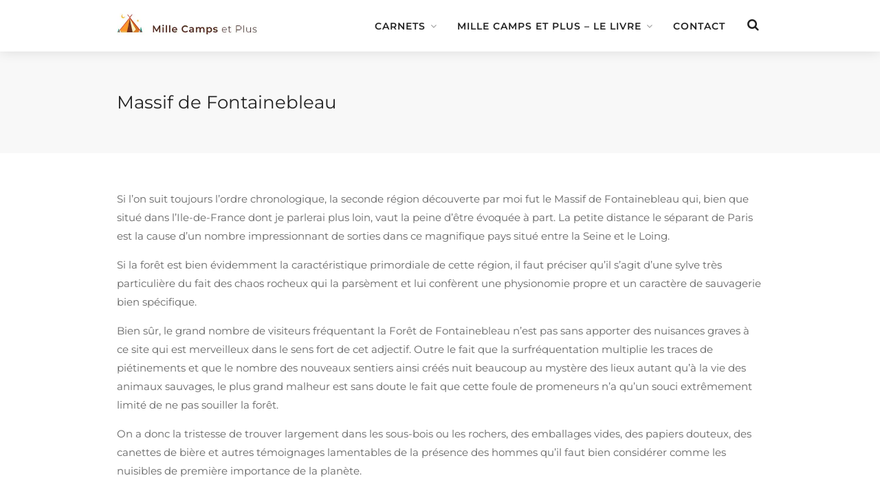

--- FILE ---
content_type: text/html; charset=UTF-8
request_url: https://mille-camps-et-plus.fr/le-livre/aux-quatre-coins-de-la-france/massif-de-fontainebleau/
body_size: 18527
content:

<!DOCTYPE html>
<html lang="fr-FR" prefix="og: https://ogp.me/ns#">

<head>
	
	<meta charset="UTF-8">
    <meta name="viewport" content="width=device-width, initial-scale=1, maximum-scale=1">
	<link rel="profile" href="http://gmpg.org/xfn/11">
	<link rel="pingback" href="https://mille-camps-et-plus.fr/xmlrpc.php">

	
            <script data-no-defer="1" data-ezscrex="false" data-cfasync="false" data-pagespeed-no-defer data-cookieconsent="ignore">
                var ctPublicFunctions = {"_ajax_nonce":"cdd1586a96","_rest_nonce":"dc1ece04ca","_ajax_url":"\/wp-admin\/admin-ajax.php","_rest_url":"https:\/\/mille-camps-et-plus.fr\/wp-json\/","data__cookies_type":"native","data__ajax_type":"admin_ajax","data__bot_detector_enabled":0,"data__frontend_data_log_enabled":1,"cookiePrefix":"","wprocket_detected":true,"host_url":"mille-camps-et-plus.fr","text__ee_click_to_select":"Click to select the whole data","text__ee_original_email":"The complete one is","text__ee_got_it":"Got it","text__ee_blocked":"Blocked","text__ee_cannot_connect":"Cannot connect","text__ee_cannot_decode":"Can not decode email. Unknown reason","text__ee_email_decoder":"CleanTalk email decoder","text__ee_wait_for_decoding":"The magic is on the way!","text__ee_decoding_process":"Please wait a few seconds while we decode the contact data."}
            </script>
        
            <script data-no-defer="1" data-ezscrex="false" data-cfasync="false" data-pagespeed-no-defer data-cookieconsent="ignore">
                var ctPublic = {"_ajax_nonce":"cdd1586a96","settings__forms__check_internal":"0","settings__forms__check_external":"0","settings__forms__force_protection":0,"settings__forms__search_test":"1","settings__forms__wc_add_to_cart":0,"settings__data__bot_detector_enabled":0,"settings__sfw__anti_crawler":"0","blog_home":"https:\/\/mille-camps-et-plus.fr\/","pixel__setting":"0","pixel__enabled":false,"pixel__url":null,"data__email_check_before_post":1,"data__email_check_exist_post":0,"data__cookies_type":"native","data__key_is_ok":true,"data__visible_fields_required":true,"wl_brandname":"Anti-Spam by CleanTalk","wl_brandname_short":"CleanTalk","ct_checkjs_key":"cb5da46748f0f67d2a8f8dafac7964c4c196466b70ea3a687f13f10054fff7e1","emailEncoderPassKey":"23c6c02ba3928acaf26f9d0518844be8","bot_detector_forms_excluded":"W10=","advancedCacheExists":true,"varnishCacheExists":false,"wc_ajax_add_to_cart":false}
            </script>
        
<!-- Optimisation des moteurs de recherche par Rank Math PRO - https://rankmath.com/ -->
<title>Massif de Fontainebleau - Mille Camps et Plus</title>
<meta name="description" content="Si l&#039;on suit toujours l&#039;ordre chronologique, la seconde région découverte par moi fut le Massif de Fontainebleau qui, bien que situé dans l&#039;Ile-de-France dont"/>
<meta name="robots" content="follow, index, max-snippet:-1, max-video-preview:-1, max-image-preview:large"/>
<link rel="canonical" href="https://mille-camps-et-plus.fr/le-livre/aux-quatre-coins-de-la-france/massif-de-fontainebleau/" />
<meta property="og:locale" content="fr_FR" />
<meta property="og:type" content="article" />
<meta property="og:title" content="Massif de Fontainebleau - Mille Camps et Plus" />
<meta property="og:description" content="Si l&#039;on suit toujours l&#039;ordre chronologique, la seconde région découverte par moi fut le Massif de Fontainebleau qui, bien que situé dans l&#039;Ile-de-France dont" />
<meta property="og:url" content="https://mille-camps-et-plus.fr/le-livre/aux-quatre-coins-de-la-france/massif-de-fontainebleau/" />
<meta property="og:site_name" content="Mille Camps et Plus" />
<meta property="article:published_time" content="2019-06-08T19:31:29+02:00" />
<meta name="twitter:card" content="summary_large_image" />
<meta name="twitter:title" content="Massif de Fontainebleau - Mille Camps et Plus" />
<meta name="twitter:description" content="Si l&#039;on suit toujours l&#039;ordre chronologique, la seconde région découverte par moi fut le Massif de Fontainebleau qui, bien que situé dans l&#039;Ile-de-France dont" />
<meta name="twitter:label1" content="Temps de lecture" />
<meta name="twitter:data1" content="8 minutes" />
<script type="application/ld+json" class="rank-math-schema-pro">{"@context":"https://schema.org","@graph":[{"@type":"Organization","@id":"https://mille-camps-et-plus.fr/#organization","name":"Bernard Van Leckwyck","logo":{"@type":"ImageObject","@id":"https://mille-camps-et-plus.fr/#logo","url":"https://mille-camps-et-plus.fr/wp-content/uploads/2019/05/logos.jpg","contentUrl":"https://mille-camps-et-plus.fr/wp-content/uploads/2019/05/logos.jpg","caption":"Bernard Van Leckwyck","inLanguage":"fr-FR","width":"410","height":"70"}},{"@type":"WebSite","@id":"https://mille-camps-et-plus.fr/#website","url":"https://mille-camps-et-plus.fr","name":"Bernard Van Leckwyck","publisher":{"@id":"https://mille-camps-et-plus.fr/#organization"},"inLanguage":"fr-FR"},{"@type":"ImageObject","@id":"https://mille-camps-et-plus.fr/wp-content/uploads/2019/05/logos.jpg","url":"https://mille-camps-et-plus.fr/wp-content/uploads/2019/05/logos.jpg","width":"410","height":"70","inLanguage":"fr-FR"},{"@type":"WebPage","@id":"https://mille-camps-et-plus.fr/le-livre/aux-quatre-coins-de-la-france/massif-de-fontainebleau/#webpage","url":"https://mille-camps-et-plus.fr/le-livre/aux-quatre-coins-de-la-france/massif-de-fontainebleau/","name":"Massif de Fontainebleau - Mille Camps et Plus","datePublished":"2019-06-08T19:31:29+02:00","dateModified":"2019-06-08T19:31:29+02:00","isPartOf":{"@id":"https://mille-camps-et-plus.fr/#website"},"primaryImageOfPage":{"@id":"https://mille-camps-et-plus.fr/wp-content/uploads/2019/05/logos.jpg"},"inLanguage":"fr-FR"},{"@type":"Article","headline":"Massif de Fontainebleau - Mille Camps et Plus","datePublished":"2019-06-08T19:31:29+02:00","dateModified":"2019-06-08T19:31:29+02:00","author":{"@type":"Person","name":"Bernard Van Leckwyck"},"name":"Massif de Fontainebleau - Mille Camps et Plus","@id":"https://mille-camps-et-plus.fr/le-livre/aux-quatre-coins-de-la-france/massif-de-fontainebleau/#schema-16594","isPartOf":{"@id":"https://mille-camps-et-plus.fr/le-livre/aux-quatre-coins-de-la-france/massif-de-fontainebleau/#webpage"},"publisher":{"@id":"https://mille-camps-et-plus.fr/#organization"},"image":{"@id":"https://mille-camps-et-plus.fr/wp-content/uploads/2019/05/logos.jpg"},"inLanguage":"fr-FR","mainEntityOfPage":{"@id":"https://mille-camps-et-plus.fr/le-livre/aux-quatre-coins-de-la-france/massif-de-fontainebleau/#webpage"}}]}</script>
<!-- /Extension Rank Math WordPress SEO -->



<link rel="alternate" type="application/rss+xml" title="Mille Camps et Plus &raquo; Flux" href="https://mille-camps-et-plus.fr/feed/" />
<link rel="alternate" type="application/rss+xml" title="Mille Camps et Plus &raquo; Flux des commentaires" href="https://mille-camps-et-plus.fr/comments/feed/" />
<link rel="alternate" title="oEmbed (JSON)" type="application/json+oembed" href="https://mille-camps-et-plus.fr/wp-json/oembed/1.0/embed?url=https%3A%2F%2Fmille-camps-et-plus.fr%2Fle-livre%2Faux-quatre-coins-de-la-france%2Fmassif-de-fontainebleau%2F" />
<link rel="alternate" title="oEmbed (XML)" type="text/xml+oembed" href="https://mille-camps-et-plus.fr/wp-json/oembed/1.0/embed?url=https%3A%2F%2Fmille-camps-et-plus.fr%2Fle-livre%2Faux-quatre-coins-de-la-france%2Fmassif-de-fontainebleau%2F&#038;format=xml" />
<style id='wp-img-auto-sizes-contain-inline-css' type='text/css'>
img:is([sizes=auto i],[sizes^="auto," i]){contain-intrinsic-size:3000px 1500px}
/*# sourceURL=wp-img-auto-sizes-contain-inline-css */
</style>
<link rel='stylesheet' id='purethemes-shortcodes-css' href='https://mille-camps-et-plus.fr/wp-content/plugins/purethemes-shortcodes/css/shortcodes.css?ver=6.9' type='text/css' media='all' />
<link rel='stylesheet' id='sbi_styles-css' href='https://mille-camps-et-plus.fr/wp-content/plugins/instagram-feed/css/sbi-styles.min.css?ver=6.10.0' type='text/css' media='all' />
<style id='wp-block-library-inline-css' type='text/css'>
:root{--wp-block-synced-color:#7a00df;--wp-block-synced-color--rgb:122,0,223;--wp-bound-block-color:var(--wp-block-synced-color);--wp-editor-canvas-background:#ddd;--wp-admin-theme-color:#007cba;--wp-admin-theme-color--rgb:0,124,186;--wp-admin-theme-color-darker-10:#006ba1;--wp-admin-theme-color-darker-10--rgb:0,107,160.5;--wp-admin-theme-color-darker-20:#005a87;--wp-admin-theme-color-darker-20--rgb:0,90,135;--wp-admin-border-width-focus:2px}@media (min-resolution:192dpi){:root{--wp-admin-border-width-focus:1.5px}}.wp-element-button{cursor:pointer}:root .has-very-light-gray-background-color{background-color:#eee}:root .has-very-dark-gray-background-color{background-color:#313131}:root .has-very-light-gray-color{color:#eee}:root .has-very-dark-gray-color{color:#313131}:root .has-vivid-green-cyan-to-vivid-cyan-blue-gradient-background{background:linear-gradient(135deg,#00d084,#0693e3)}:root .has-purple-crush-gradient-background{background:linear-gradient(135deg,#34e2e4,#4721fb 50%,#ab1dfe)}:root .has-hazy-dawn-gradient-background{background:linear-gradient(135deg,#faaca8,#dad0ec)}:root .has-subdued-olive-gradient-background{background:linear-gradient(135deg,#fafae1,#67a671)}:root .has-atomic-cream-gradient-background{background:linear-gradient(135deg,#fdd79a,#004a59)}:root .has-nightshade-gradient-background{background:linear-gradient(135deg,#330968,#31cdcf)}:root .has-midnight-gradient-background{background:linear-gradient(135deg,#020381,#2874fc)}:root{--wp--preset--font-size--normal:16px;--wp--preset--font-size--huge:42px}.has-regular-font-size{font-size:1em}.has-larger-font-size{font-size:2.625em}.has-normal-font-size{font-size:var(--wp--preset--font-size--normal)}.has-huge-font-size{font-size:var(--wp--preset--font-size--huge)}.has-text-align-center{text-align:center}.has-text-align-left{text-align:left}.has-text-align-right{text-align:right}.has-fit-text{white-space:nowrap!important}#end-resizable-editor-section{display:none}.aligncenter{clear:both}.items-justified-left{justify-content:flex-start}.items-justified-center{justify-content:center}.items-justified-right{justify-content:flex-end}.items-justified-space-between{justify-content:space-between}.screen-reader-text{border:0;clip-path:inset(50%);height:1px;margin:-1px;overflow:hidden;padding:0;position:absolute;width:1px;word-wrap:normal!important}.screen-reader-text:focus{background-color:#ddd;clip-path:none;color:#444;display:block;font-size:1em;height:auto;left:5px;line-height:normal;padding:15px 23px 14px;text-decoration:none;top:5px;width:auto;z-index:100000}html :where(.has-border-color){border-style:solid}html :where([style*=border-top-color]){border-top-style:solid}html :where([style*=border-right-color]){border-right-style:solid}html :where([style*=border-bottom-color]){border-bottom-style:solid}html :where([style*=border-left-color]){border-left-style:solid}html :where([style*=border-width]){border-style:solid}html :where([style*=border-top-width]){border-top-style:solid}html :where([style*=border-right-width]){border-right-style:solid}html :where([style*=border-bottom-width]){border-bottom-style:solid}html :where([style*=border-left-width]){border-left-style:solid}html :where(img[class*=wp-image-]){height:auto;max-width:100%}:where(figure){margin:0 0 1em}html :where(.is-position-sticky){--wp-admin--admin-bar--position-offset:var(--wp-admin--admin-bar--height,0px)}@media screen and (max-width:600px){html :where(.is-position-sticky){--wp-admin--admin-bar--position-offset:0px}}

/*# sourceURL=wp-block-library-inline-css */
</style><style id='global-styles-inline-css' type='text/css'>
:root{--wp--preset--aspect-ratio--square: 1;--wp--preset--aspect-ratio--4-3: 4/3;--wp--preset--aspect-ratio--3-4: 3/4;--wp--preset--aspect-ratio--3-2: 3/2;--wp--preset--aspect-ratio--2-3: 2/3;--wp--preset--aspect-ratio--16-9: 16/9;--wp--preset--aspect-ratio--9-16: 9/16;--wp--preset--color--black: #000000;--wp--preset--color--cyan-bluish-gray: #abb8c3;--wp--preset--color--white: #ffffff;--wp--preset--color--pale-pink: #f78da7;--wp--preset--color--vivid-red: #cf2e2e;--wp--preset--color--luminous-vivid-orange: #ff6900;--wp--preset--color--luminous-vivid-amber: #fcb900;--wp--preset--color--light-green-cyan: #7bdcb5;--wp--preset--color--vivid-green-cyan: #00d084;--wp--preset--color--pale-cyan-blue: #8ed1fc;--wp--preset--color--vivid-cyan-blue: #0693e3;--wp--preset--color--vivid-purple: #9b51e0;--wp--preset--gradient--vivid-cyan-blue-to-vivid-purple: linear-gradient(135deg,rgb(6,147,227) 0%,rgb(155,81,224) 100%);--wp--preset--gradient--light-green-cyan-to-vivid-green-cyan: linear-gradient(135deg,rgb(122,220,180) 0%,rgb(0,208,130) 100%);--wp--preset--gradient--luminous-vivid-amber-to-luminous-vivid-orange: linear-gradient(135deg,rgb(252,185,0) 0%,rgb(255,105,0) 100%);--wp--preset--gradient--luminous-vivid-orange-to-vivid-red: linear-gradient(135deg,rgb(255,105,0) 0%,rgb(207,46,46) 100%);--wp--preset--gradient--very-light-gray-to-cyan-bluish-gray: linear-gradient(135deg,rgb(238,238,238) 0%,rgb(169,184,195) 100%);--wp--preset--gradient--cool-to-warm-spectrum: linear-gradient(135deg,rgb(74,234,220) 0%,rgb(151,120,209) 20%,rgb(207,42,186) 40%,rgb(238,44,130) 60%,rgb(251,105,98) 80%,rgb(254,248,76) 100%);--wp--preset--gradient--blush-light-purple: linear-gradient(135deg,rgb(255,206,236) 0%,rgb(152,150,240) 100%);--wp--preset--gradient--blush-bordeaux: linear-gradient(135deg,rgb(254,205,165) 0%,rgb(254,45,45) 50%,rgb(107,0,62) 100%);--wp--preset--gradient--luminous-dusk: linear-gradient(135deg,rgb(255,203,112) 0%,rgb(199,81,192) 50%,rgb(65,88,208) 100%);--wp--preset--gradient--pale-ocean: linear-gradient(135deg,rgb(255,245,203) 0%,rgb(182,227,212) 50%,rgb(51,167,181) 100%);--wp--preset--gradient--electric-grass: linear-gradient(135deg,rgb(202,248,128) 0%,rgb(113,206,126) 100%);--wp--preset--gradient--midnight: linear-gradient(135deg,rgb(2,3,129) 0%,rgb(40,116,252) 100%);--wp--preset--font-size--small: 13px;--wp--preset--font-size--medium: 20px;--wp--preset--font-size--large: 36px;--wp--preset--font-size--x-large: 42px;--wp--preset--spacing--20: 0.44rem;--wp--preset--spacing--30: 0.67rem;--wp--preset--spacing--40: 1rem;--wp--preset--spacing--50: 1.5rem;--wp--preset--spacing--60: 2.25rem;--wp--preset--spacing--70: 3.38rem;--wp--preset--spacing--80: 5.06rem;--wp--preset--shadow--natural: 6px 6px 9px rgba(0, 0, 0, 0.2);--wp--preset--shadow--deep: 12px 12px 50px rgba(0, 0, 0, 0.4);--wp--preset--shadow--sharp: 6px 6px 0px rgba(0, 0, 0, 0.2);--wp--preset--shadow--outlined: 6px 6px 0px -3px rgb(255, 255, 255), 6px 6px rgb(0, 0, 0);--wp--preset--shadow--crisp: 6px 6px 0px rgb(0, 0, 0);}:where(.is-layout-flex){gap: 0.5em;}:where(.is-layout-grid){gap: 0.5em;}body .is-layout-flex{display: flex;}.is-layout-flex{flex-wrap: wrap;align-items: center;}.is-layout-flex > :is(*, div){margin: 0;}body .is-layout-grid{display: grid;}.is-layout-grid > :is(*, div){margin: 0;}:where(.wp-block-columns.is-layout-flex){gap: 2em;}:where(.wp-block-columns.is-layout-grid){gap: 2em;}:where(.wp-block-post-template.is-layout-flex){gap: 1.25em;}:where(.wp-block-post-template.is-layout-grid){gap: 1.25em;}.has-black-color{color: var(--wp--preset--color--black) !important;}.has-cyan-bluish-gray-color{color: var(--wp--preset--color--cyan-bluish-gray) !important;}.has-white-color{color: var(--wp--preset--color--white) !important;}.has-pale-pink-color{color: var(--wp--preset--color--pale-pink) !important;}.has-vivid-red-color{color: var(--wp--preset--color--vivid-red) !important;}.has-luminous-vivid-orange-color{color: var(--wp--preset--color--luminous-vivid-orange) !important;}.has-luminous-vivid-amber-color{color: var(--wp--preset--color--luminous-vivid-amber) !important;}.has-light-green-cyan-color{color: var(--wp--preset--color--light-green-cyan) !important;}.has-vivid-green-cyan-color{color: var(--wp--preset--color--vivid-green-cyan) !important;}.has-pale-cyan-blue-color{color: var(--wp--preset--color--pale-cyan-blue) !important;}.has-vivid-cyan-blue-color{color: var(--wp--preset--color--vivid-cyan-blue) !important;}.has-vivid-purple-color{color: var(--wp--preset--color--vivid-purple) !important;}.has-black-background-color{background-color: var(--wp--preset--color--black) !important;}.has-cyan-bluish-gray-background-color{background-color: var(--wp--preset--color--cyan-bluish-gray) !important;}.has-white-background-color{background-color: var(--wp--preset--color--white) !important;}.has-pale-pink-background-color{background-color: var(--wp--preset--color--pale-pink) !important;}.has-vivid-red-background-color{background-color: var(--wp--preset--color--vivid-red) !important;}.has-luminous-vivid-orange-background-color{background-color: var(--wp--preset--color--luminous-vivid-orange) !important;}.has-luminous-vivid-amber-background-color{background-color: var(--wp--preset--color--luminous-vivid-amber) !important;}.has-light-green-cyan-background-color{background-color: var(--wp--preset--color--light-green-cyan) !important;}.has-vivid-green-cyan-background-color{background-color: var(--wp--preset--color--vivid-green-cyan) !important;}.has-pale-cyan-blue-background-color{background-color: var(--wp--preset--color--pale-cyan-blue) !important;}.has-vivid-cyan-blue-background-color{background-color: var(--wp--preset--color--vivid-cyan-blue) !important;}.has-vivid-purple-background-color{background-color: var(--wp--preset--color--vivid-purple) !important;}.has-black-border-color{border-color: var(--wp--preset--color--black) !important;}.has-cyan-bluish-gray-border-color{border-color: var(--wp--preset--color--cyan-bluish-gray) !important;}.has-white-border-color{border-color: var(--wp--preset--color--white) !important;}.has-pale-pink-border-color{border-color: var(--wp--preset--color--pale-pink) !important;}.has-vivid-red-border-color{border-color: var(--wp--preset--color--vivid-red) !important;}.has-luminous-vivid-orange-border-color{border-color: var(--wp--preset--color--luminous-vivid-orange) !important;}.has-luminous-vivid-amber-border-color{border-color: var(--wp--preset--color--luminous-vivid-amber) !important;}.has-light-green-cyan-border-color{border-color: var(--wp--preset--color--light-green-cyan) !important;}.has-vivid-green-cyan-border-color{border-color: var(--wp--preset--color--vivid-green-cyan) !important;}.has-pale-cyan-blue-border-color{border-color: var(--wp--preset--color--pale-cyan-blue) !important;}.has-vivid-cyan-blue-border-color{border-color: var(--wp--preset--color--vivid-cyan-blue) !important;}.has-vivid-purple-border-color{border-color: var(--wp--preset--color--vivid-purple) !important;}.has-vivid-cyan-blue-to-vivid-purple-gradient-background{background: var(--wp--preset--gradient--vivid-cyan-blue-to-vivid-purple) !important;}.has-light-green-cyan-to-vivid-green-cyan-gradient-background{background: var(--wp--preset--gradient--light-green-cyan-to-vivid-green-cyan) !important;}.has-luminous-vivid-amber-to-luminous-vivid-orange-gradient-background{background: var(--wp--preset--gradient--luminous-vivid-amber-to-luminous-vivid-orange) !important;}.has-luminous-vivid-orange-to-vivid-red-gradient-background{background: var(--wp--preset--gradient--luminous-vivid-orange-to-vivid-red) !important;}.has-very-light-gray-to-cyan-bluish-gray-gradient-background{background: var(--wp--preset--gradient--very-light-gray-to-cyan-bluish-gray) !important;}.has-cool-to-warm-spectrum-gradient-background{background: var(--wp--preset--gradient--cool-to-warm-spectrum) !important;}.has-blush-light-purple-gradient-background{background: var(--wp--preset--gradient--blush-light-purple) !important;}.has-blush-bordeaux-gradient-background{background: var(--wp--preset--gradient--blush-bordeaux) !important;}.has-luminous-dusk-gradient-background{background: var(--wp--preset--gradient--luminous-dusk) !important;}.has-pale-ocean-gradient-background{background: var(--wp--preset--gradient--pale-ocean) !important;}.has-electric-grass-gradient-background{background: var(--wp--preset--gradient--electric-grass) !important;}.has-midnight-gradient-background{background: var(--wp--preset--gradient--midnight) !important;}.has-small-font-size{font-size: var(--wp--preset--font-size--small) !important;}.has-medium-font-size{font-size: var(--wp--preset--font-size--medium) !important;}.has-large-font-size{font-size: var(--wp--preset--font-size--large) !important;}.has-x-large-font-size{font-size: var(--wp--preset--font-size--x-large) !important;}
/*# sourceURL=global-styles-inline-css */
</style>

<style id='classic-theme-styles-inline-css' type='text/css'>
/*! This file is auto-generated */
.wp-block-button__link{color:#fff;background-color:#32373c;border-radius:9999px;box-shadow:none;text-decoration:none;padding:calc(.667em + 2px) calc(1.333em + 2px);font-size:1.125em}.wp-block-file__button{background:#32373c;color:#fff;text-decoration:none}
/*# sourceURL=/wp-includes/css/classic-themes.min.css */
</style>
<link rel='stylesheet' id='cleantalk-public-css-css' href='https://mille-camps-et-plus.fr/wp-content/plugins/cleantalk-spam-protect/css/cleantalk-public.min.css?ver=6.70.1_1766447411' type='text/css' media='all' />
<link rel='stylesheet' id='cleantalk-email-decoder-css-css' href='https://mille-camps-et-plus.fr/wp-content/plugins/cleantalk-spam-protect/css/cleantalk-email-decoder.min.css?ver=6.70.1_1766447411' type='text/css' media='all' />
<link rel='stylesheet' id='socketlabs-css' href='https://mille-camps-et-plus.fr/wp-content/plugins/socketlabs/public/css/socketlabs-public.css?ver=1.2.1' type='text/css' media='all' />
<link rel='stylesheet' id='font-awesome-css' href='https://mille-camps-et-plus.fr/wp-content/plugins/silicon-counters/framework/assets/font-awesome/css/font-awesome.min.css?ver=1.0' type='text/css' media='all' />
<link rel='stylesheet' id='travellerpress-plugin-styles-css' href='https://mille-camps-et-plus.fr/wp-content/plugins/travellerpress/public/assets/css/public.css?ver=1.0.0' type='text/css' media='all' />
<style id='travellerpress-plugin-styles-inline-css' type='text/css'>

	               .custom_map, 
	               body #map-container #map_elements, 
	               body #map-container #map { height: 500px; }
	               body .alternative #map-container, body .alternative#map-container  { height: 500px; }
					@media only screen and (min-width: 960px) and (max-width: 1469px) {
						body #map-container { height: 500px; }
					}
               
/*# sourceURL=travellerpress-plugin-styles-inline-css */
</style>
<link rel='stylesheet' id='wp-post-series-css' href='https://mille-camps-et-plus.fr/wp-content/plugins/wp-post-series/build/post-series.css?ver=1605883599' type='text/css' media='all' />
<link rel='stylesheet' id='travelmatic-base-css' href='https://mille-camps-et-plus.fr/wp-content/themes/travelmatic/css/base.css?ver=6.9' type='text/css' media='all' />
<link rel='stylesheet' id='travelmatic-responsive-css' href='https://mille-camps-et-plus.fr/wp-content/themes/travelmatic/css/responsive.css?ver=6.9' type='text/css' media='all' />
<link rel='stylesheet' id='parent-style-css' href='https://mille-camps-et-plus.fr/wp-content/themes/travelmatic/style.css?ver=6.9' type='text/css' media='all' />
<link rel='stylesheet' id='travelmatic-style-css' href='https://mille-camps-et-plus.fr/wp-content/themes/travelmatic-child/style.css?ver=6.9' type='text/css' media='all' />

<link rel='stylesheet' id='wp-pagenavi-css' href='https://mille-camps-et-plus.fr/wp-content/plugins/wp-pagenavi/pagenavi-css.css?ver=2.70' type='text/css' media='all' />
<script type="text/javascript" src="https://mille-camps-et-plus.fr/wp-includes/js/jquery/jquery.min.js?ver=3.7.1" id="jquery-core-js"></script>
<script type="text/javascript" src="https://mille-camps-et-plus.fr/wp-content/plugins/cleantalk-spam-protect/js/apbct-public-bundle_gathering.min.js?ver=6.70.1_1766447411" id="apbct-public-bundle_gathering.min-js-js"></script>
<script type="text/javascript" src="https://mille-camps-et-plus.fr/wp-content/plugins/socketlabs/public/js/socketlabs-public.js?ver=1.2.1" id="socketlabs-js"></script>
<script type="text/javascript" id="travellerpress-plugin-script-js-extra">
/* <![CDATA[ */
var travellerpress_general_settings = {"scale":"0.4","group_text":"Post Series:","infobox_width":"300","wpv_url":"https://mille-camps-et-plus.fr/wp-content/plugins/travellerpress/public/assets","clusters_status":"","max_cluster_zoom":"19","min_cluster_size":"2"};
//# sourceURL=travellerpress-plugin-script-js-extra
/* ]]> */
</script>
<script type="text/javascript" src="https://mille-camps-et-plus.fr/wp-content/plugins/travellerpress/public/assets/js/public.js?ver=1.0.0" id="travellerpress-plugin-script-js"></script>
<meta name="generator" content="WordPress 6.9" />

		<!-- GA Google Analytics @ https://m0n.co/ga -->
		<script async src="https://www.googletagmanager.com/gtag/js?id=UA-141219948-1"></script>
		<script>
			window.dataLayer = window.dataLayer || [];
			function gtag(){dataLayer.push(arguments);}
			gtag('js', new Date());
			gtag('config', 'UA-141219948-1');
		</script>

	<link href="https://mille-camps-et-plus.fr/" hreflang="x-default" rel="alternate">

<link href="https://en.mille-camps-et-plus.fr/" hreflang="en" rel="alternate">

<script src="https://script-cdn.multilipi.com/static/JS/page_translations.js" multilipi-key="6941bbce-627a-40fe-addf-c4756bbeb10d" mode="auto" data-pos-x="50" data-pos-y="50" crossorigin="anonymous" defer>
</script>		<link rel="preconnect" href="//www.googletagmanager.com/">
		<link rel="preconnect" href="//s3.amazonaws.com/">
		<link rel="preconnect" href="//play.ht/">
		<link rel="preconnect" href="//static.play.ht/">
		<link rel="preconnect" href="//a.play.ht/">
		<link rel="preconnect" href="//media.play.ht/">
		<link rel="dns-prefetch" href="//www.googletagmanager.com/">
		<link rel="dns-prefetch" href="//s3.amazonaws.com/">
		<link rel="dns-prefetch" href="//play.ht/">
		<link rel="dns-prefetch" href="//static.play.ht/">
		<link rel="dns-prefetch" href="//a.play.ht/">
		<link rel="dns-prefetch" href="//media.play.ht/">
		<style type="text/css">
 .page-links a:hover,#wp-calendar tbody td#today, #backtotop_wpv a, .tagcloud a:hover, .tabs-nav li.active a, .tabs-nav-o li.active a, .accordion h3.active-acc, .highlight.color, #jPanelMenu-menu #current,#jPanelMenu-menu li a:hover,.rsABlock .post-tag,.post span.post-tag,.featured li .post-tag,.featured li.effect-zoom,.featured li.effect-apollo,.highlight,.comment-reply-link:hover,.viewer .close:hover,.nav-links .current:hover,.nav-links .current,.hover-icon,.post-icon,.owl-carousel .item:hover .title, .owl-theme .owl-controls .owl-buttons div:hover, .rsDefault .rsArrowIcn:hover, .rsDefault .rsThumb.rsNavSelected,.rsDefault .rsThumbsArrow:hover, .pagination ul li a.current-page:hover, .pagination ul li a.current-page,.infoBox-close:hover,#mapnav-buttons a:hover { background-color: #65B57D; }
.rsDefaultInv .rsThumb.rsNavSelected {
	background: #65B57D;
	border-left: 1px solid #65B57D;
	border-bottom: 1px solid #65B57D;
	-webkit-box-shadow: inset 0px -1px 0px 0px #65B57D, 1px 0px 0px 0px #65B57D;
	-moz-box-shadow: inset 0px -1px 0px 0px #65B57D, 1px 0px 0px 0px #65B57D;
	box-shadow: inset 0px -1px 0px 0px #65B57D, 1px 0px 0px 0px #65B57D;
}
.page-links a:hover,#wp-calendar tbody td#today,.nav-links .current:hover,.nav-links .current,.rsDefault .rsThumb.rsNavSelected,.pagination ul li a.current-page:hover,.pagination ul li a.current-page {border-color: #65B57D;}
#wp-calendar tbody td a,.post .meta-tag a:hover,.post a.meta-tag:hover,.close-search a:hover,#current,.widget li a:hover,.header_area .menu ul li.sfHover a.sf-with-ul,.header_area .menu ul li a:hover, .menu ul li.sfHover a.sf-with-ul:after, .widget_categories li a:hover, .widget-out-title_categories li a:hover, .widget_archive li a:hover, .widget-out-title_archive li a:hover, .widget_recent_entries li a:hover, .widget-out-title_recent_entries li a:hover, .categories li a:hover, .widget_meta li a:hover, .widget_nav_menu li a:hover, .widget_pages li a:hover,.header_area .menu ul > li.current-menu-item > a, .header_area .menu ul > li.current-menu-parent > a, .post-series-links li a,.post-series a.show-more-posts:hover, .post-series a.next-post:hover, .post-series a.next-post:hover:after, .post-series a.show-more-posts:hover:after  { color:  #65B57D; }
</style>

<style id="kirki-inline-styles">.large-header-wrapper #logo img{max-height:364px;}.small-header #logo img{max-height:200px;}body{font-family:Montserrat;font-size:15px;font-weight:400;line-height:27px;text-align:left;color:#666;}input[type="text"], input[type="password"], input[type="email"], input[type="url"], input[type="tel"], #jPanelMenu-menu.menu ul, textarea, select, h1, h2, h3, h4, h5, h6, .button, input[type="button"], input[type="submit"], button, .map-box, .top-nav li, .menu ul,.post .meta-tag, .post .post-tag,.meta-container .meta, .featured li .title, .featured li .date, .header-search input, .date, a.read-more, .comment-tag, .pagination, .pagination-next-prev, .about-me-widget span, .w-date, .action-button, .rsABlock .post-tag, .rsDefaultInv .rsThumb,.rsABlock .meta-tag, #homeSlider .slide-btn, .owl-carousel .title span, .share-post, .viewer .close, .comment-by, figure.image-right figcaption, .image-left figcaption, a.menu-trigger{font-family:Montserrat;}#logo h1 a,#logo h2 a{font-family:Montserrat;font-size:24px;font-weight:400;line-height:27px;text-align:left;text-transform:none;color:#666;}h1,h2,h3,h4,h5,h6{font-family:Montserrat;font-weight:400;}.header_area .menu ul > li > a{font-family:Montserrat;font-size:14px;font-weight:600;line-height:18px;text-align:left;text-transform:uppercase;color:#222;}/* cyrillic-ext */
@font-face {
  font-family: 'Montserrat';
  font-style: normal;
  font-weight: 400;
  font-display: swap;
  src: url(https://mille-camps-et-plus.fr/wp-content/fonts/montserrat/JTUSjIg1_i6t8kCHKm459WRhyzbi.woff2) format('woff2');
  unicode-range: U+0460-052F, U+1C80-1C8A, U+20B4, U+2DE0-2DFF, U+A640-A69F, U+FE2E-FE2F;
}
/* cyrillic */
@font-face {
  font-family: 'Montserrat';
  font-style: normal;
  font-weight: 400;
  font-display: swap;
  src: url(https://mille-camps-et-plus.fr/wp-content/fonts/montserrat/JTUSjIg1_i6t8kCHKm459W1hyzbi.woff2) format('woff2');
  unicode-range: U+0301, U+0400-045F, U+0490-0491, U+04B0-04B1, U+2116;
}
/* vietnamese */
@font-face {
  font-family: 'Montserrat';
  font-style: normal;
  font-weight: 400;
  font-display: swap;
  src: url(https://mille-camps-et-plus.fr/wp-content/fonts/montserrat/JTUSjIg1_i6t8kCHKm459WZhyzbi.woff2) format('woff2');
  unicode-range: U+0102-0103, U+0110-0111, U+0128-0129, U+0168-0169, U+01A0-01A1, U+01AF-01B0, U+0300-0301, U+0303-0304, U+0308-0309, U+0323, U+0329, U+1EA0-1EF9, U+20AB;
}
/* latin-ext */
@font-face {
  font-family: 'Montserrat';
  font-style: normal;
  font-weight: 400;
  font-display: swap;
  src: url(https://mille-camps-et-plus.fr/wp-content/fonts/montserrat/JTUSjIg1_i6t8kCHKm459Wdhyzbi.woff2) format('woff2');
  unicode-range: U+0100-02BA, U+02BD-02C5, U+02C7-02CC, U+02CE-02D7, U+02DD-02FF, U+0304, U+0308, U+0329, U+1D00-1DBF, U+1E00-1E9F, U+1EF2-1EFF, U+2020, U+20A0-20AB, U+20AD-20C0, U+2113, U+2C60-2C7F, U+A720-A7FF;
}
/* latin */
@font-face {
  font-family: 'Montserrat';
  font-style: normal;
  font-weight: 400;
  font-display: swap;
  src: url(https://mille-camps-et-plus.fr/wp-content/fonts/montserrat/JTUSjIg1_i6t8kCHKm459Wlhyw.woff2) format('woff2');
  unicode-range: U+0000-00FF, U+0131, U+0152-0153, U+02BB-02BC, U+02C6, U+02DA, U+02DC, U+0304, U+0308, U+0329, U+2000-206F, U+20AC, U+2122, U+2191, U+2193, U+2212, U+2215, U+FEFF, U+FFFD;
}
/* cyrillic-ext */
@font-face {
  font-family: 'Montserrat';
  font-style: normal;
  font-weight: 600;
  font-display: swap;
  src: url(https://mille-camps-et-plus.fr/wp-content/fonts/montserrat/JTUSjIg1_i6t8kCHKm459WRhyzbi.woff2) format('woff2');
  unicode-range: U+0460-052F, U+1C80-1C8A, U+20B4, U+2DE0-2DFF, U+A640-A69F, U+FE2E-FE2F;
}
/* cyrillic */
@font-face {
  font-family: 'Montserrat';
  font-style: normal;
  font-weight: 600;
  font-display: swap;
  src: url(https://mille-camps-et-plus.fr/wp-content/fonts/montserrat/JTUSjIg1_i6t8kCHKm459W1hyzbi.woff2) format('woff2');
  unicode-range: U+0301, U+0400-045F, U+0490-0491, U+04B0-04B1, U+2116;
}
/* vietnamese */
@font-face {
  font-family: 'Montserrat';
  font-style: normal;
  font-weight: 600;
  font-display: swap;
  src: url(https://mille-camps-et-plus.fr/wp-content/fonts/montserrat/JTUSjIg1_i6t8kCHKm459WZhyzbi.woff2) format('woff2');
  unicode-range: U+0102-0103, U+0110-0111, U+0128-0129, U+0168-0169, U+01A0-01A1, U+01AF-01B0, U+0300-0301, U+0303-0304, U+0308-0309, U+0323, U+0329, U+1EA0-1EF9, U+20AB;
}
/* latin-ext */
@font-face {
  font-family: 'Montserrat';
  font-style: normal;
  font-weight: 600;
  font-display: swap;
  src: url(https://mille-camps-et-plus.fr/wp-content/fonts/montserrat/JTUSjIg1_i6t8kCHKm459Wdhyzbi.woff2) format('woff2');
  unicode-range: U+0100-02BA, U+02BD-02C5, U+02C7-02CC, U+02CE-02D7, U+02DD-02FF, U+0304, U+0308, U+0329, U+1D00-1DBF, U+1E00-1E9F, U+1EF2-1EFF, U+2020, U+20A0-20AB, U+20AD-20C0, U+2113, U+2C60-2C7F, U+A720-A7FF;
}
/* latin */
@font-face {
  font-family: 'Montserrat';
  font-style: normal;
  font-weight: 600;
  font-display: swap;
  src: url(https://mille-camps-et-plus.fr/wp-content/fonts/montserrat/JTUSjIg1_i6t8kCHKm459Wlhyw.woff2) format('woff2');
  unicode-range: U+0000-00FF, U+0131, U+0152-0153, U+02BB-02BC, U+02C6, U+02DA, U+02DC, U+0304, U+0308, U+0329, U+2000-206F, U+20AC, U+2122, U+2191, U+2193, U+2212, U+2215, U+FEFF, U+FFFD;
}/* cyrillic-ext */
@font-face {
  font-family: 'Montserrat';
  font-style: normal;
  font-weight: 400;
  font-display: swap;
  src: url(https://mille-camps-et-plus.fr/wp-content/fonts/montserrat/JTUSjIg1_i6t8kCHKm459WRhyzbi.woff2) format('woff2');
  unicode-range: U+0460-052F, U+1C80-1C8A, U+20B4, U+2DE0-2DFF, U+A640-A69F, U+FE2E-FE2F;
}
/* cyrillic */
@font-face {
  font-family: 'Montserrat';
  font-style: normal;
  font-weight: 400;
  font-display: swap;
  src: url(https://mille-camps-et-plus.fr/wp-content/fonts/montserrat/JTUSjIg1_i6t8kCHKm459W1hyzbi.woff2) format('woff2');
  unicode-range: U+0301, U+0400-045F, U+0490-0491, U+04B0-04B1, U+2116;
}
/* vietnamese */
@font-face {
  font-family: 'Montserrat';
  font-style: normal;
  font-weight: 400;
  font-display: swap;
  src: url(https://mille-camps-et-plus.fr/wp-content/fonts/montserrat/JTUSjIg1_i6t8kCHKm459WZhyzbi.woff2) format('woff2');
  unicode-range: U+0102-0103, U+0110-0111, U+0128-0129, U+0168-0169, U+01A0-01A1, U+01AF-01B0, U+0300-0301, U+0303-0304, U+0308-0309, U+0323, U+0329, U+1EA0-1EF9, U+20AB;
}
/* latin-ext */
@font-face {
  font-family: 'Montserrat';
  font-style: normal;
  font-weight: 400;
  font-display: swap;
  src: url(https://mille-camps-et-plus.fr/wp-content/fonts/montserrat/JTUSjIg1_i6t8kCHKm459Wdhyzbi.woff2) format('woff2');
  unicode-range: U+0100-02BA, U+02BD-02C5, U+02C7-02CC, U+02CE-02D7, U+02DD-02FF, U+0304, U+0308, U+0329, U+1D00-1DBF, U+1E00-1E9F, U+1EF2-1EFF, U+2020, U+20A0-20AB, U+20AD-20C0, U+2113, U+2C60-2C7F, U+A720-A7FF;
}
/* latin */
@font-face {
  font-family: 'Montserrat';
  font-style: normal;
  font-weight: 400;
  font-display: swap;
  src: url(https://mille-camps-et-plus.fr/wp-content/fonts/montserrat/JTUSjIg1_i6t8kCHKm459Wlhyw.woff2) format('woff2');
  unicode-range: U+0000-00FF, U+0131, U+0152-0153, U+02BB-02BC, U+02C6, U+02DA, U+02DC, U+0304, U+0308, U+0329, U+2000-206F, U+20AC, U+2122, U+2191, U+2193, U+2212, U+2215, U+FEFF, U+FFFD;
}
/* cyrillic-ext */
@font-face {
  font-family: 'Montserrat';
  font-style: normal;
  font-weight: 600;
  font-display: swap;
  src: url(https://mille-camps-et-plus.fr/wp-content/fonts/montserrat/JTUSjIg1_i6t8kCHKm459WRhyzbi.woff2) format('woff2');
  unicode-range: U+0460-052F, U+1C80-1C8A, U+20B4, U+2DE0-2DFF, U+A640-A69F, U+FE2E-FE2F;
}
/* cyrillic */
@font-face {
  font-family: 'Montserrat';
  font-style: normal;
  font-weight: 600;
  font-display: swap;
  src: url(https://mille-camps-et-plus.fr/wp-content/fonts/montserrat/JTUSjIg1_i6t8kCHKm459W1hyzbi.woff2) format('woff2');
  unicode-range: U+0301, U+0400-045F, U+0490-0491, U+04B0-04B1, U+2116;
}
/* vietnamese */
@font-face {
  font-family: 'Montserrat';
  font-style: normal;
  font-weight: 600;
  font-display: swap;
  src: url(https://mille-camps-et-plus.fr/wp-content/fonts/montserrat/JTUSjIg1_i6t8kCHKm459WZhyzbi.woff2) format('woff2');
  unicode-range: U+0102-0103, U+0110-0111, U+0128-0129, U+0168-0169, U+01A0-01A1, U+01AF-01B0, U+0300-0301, U+0303-0304, U+0308-0309, U+0323, U+0329, U+1EA0-1EF9, U+20AB;
}
/* latin-ext */
@font-face {
  font-family: 'Montserrat';
  font-style: normal;
  font-weight: 600;
  font-display: swap;
  src: url(https://mille-camps-et-plus.fr/wp-content/fonts/montserrat/JTUSjIg1_i6t8kCHKm459Wdhyzbi.woff2) format('woff2');
  unicode-range: U+0100-02BA, U+02BD-02C5, U+02C7-02CC, U+02CE-02D7, U+02DD-02FF, U+0304, U+0308, U+0329, U+1D00-1DBF, U+1E00-1E9F, U+1EF2-1EFF, U+2020, U+20A0-20AB, U+20AD-20C0, U+2113, U+2C60-2C7F, U+A720-A7FF;
}
/* latin */
@font-face {
  font-family: 'Montserrat';
  font-style: normal;
  font-weight: 600;
  font-display: swap;
  src: url(https://mille-camps-et-plus.fr/wp-content/fonts/montserrat/JTUSjIg1_i6t8kCHKm459Wlhyw.woff2) format('woff2');
  unicode-range: U+0000-00FF, U+0131, U+0152-0153, U+02BB-02BC, U+02C6, U+02DA, U+02DC, U+0304, U+0308, U+0329, U+2000-206F, U+20AC, U+2122, U+2191, U+2193, U+2212, U+2215, U+FEFF, U+FFFD;
}/* cyrillic-ext */
@font-face {
  font-family: 'Montserrat';
  font-style: normal;
  font-weight: 400;
  font-display: swap;
  src: url(https://mille-camps-et-plus.fr/wp-content/fonts/montserrat/JTUSjIg1_i6t8kCHKm459WRhyzbi.woff2) format('woff2');
  unicode-range: U+0460-052F, U+1C80-1C8A, U+20B4, U+2DE0-2DFF, U+A640-A69F, U+FE2E-FE2F;
}
/* cyrillic */
@font-face {
  font-family: 'Montserrat';
  font-style: normal;
  font-weight: 400;
  font-display: swap;
  src: url(https://mille-camps-et-plus.fr/wp-content/fonts/montserrat/JTUSjIg1_i6t8kCHKm459W1hyzbi.woff2) format('woff2');
  unicode-range: U+0301, U+0400-045F, U+0490-0491, U+04B0-04B1, U+2116;
}
/* vietnamese */
@font-face {
  font-family: 'Montserrat';
  font-style: normal;
  font-weight: 400;
  font-display: swap;
  src: url(https://mille-camps-et-plus.fr/wp-content/fonts/montserrat/JTUSjIg1_i6t8kCHKm459WZhyzbi.woff2) format('woff2');
  unicode-range: U+0102-0103, U+0110-0111, U+0128-0129, U+0168-0169, U+01A0-01A1, U+01AF-01B0, U+0300-0301, U+0303-0304, U+0308-0309, U+0323, U+0329, U+1EA0-1EF9, U+20AB;
}
/* latin-ext */
@font-face {
  font-family: 'Montserrat';
  font-style: normal;
  font-weight: 400;
  font-display: swap;
  src: url(https://mille-camps-et-plus.fr/wp-content/fonts/montserrat/JTUSjIg1_i6t8kCHKm459Wdhyzbi.woff2) format('woff2');
  unicode-range: U+0100-02BA, U+02BD-02C5, U+02C7-02CC, U+02CE-02D7, U+02DD-02FF, U+0304, U+0308, U+0329, U+1D00-1DBF, U+1E00-1E9F, U+1EF2-1EFF, U+2020, U+20A0-20AB, U+20AD-20C0, U+2113, U+2C60-2C7F, U+A720-A7FF;
}
/* latin */
@font-face {
  font-family: 'Montserrat';
  font-style: normal;
  font-weight: 400;
  font-display: swap;
  src: url(https://mille-camps-et-plus.fr/wp-content/fonts/montserrat/JTUSjIg1_i6t8kCHKm459Wlhyw.woff2) format('woff2');
  unicode-range: U+0000-00FF, U+0131, U+0152-0153, U+02BB-02BC, U+02C6, U+02DA, U+02DC, U+0304, U+0308, U+0329, U+2000-206F, U+20AC, U+2122, U+2191, U+2193, U+2212, U+2215, U+FEFF, U+FFFD;
}
/* cyrillic-ext */
@font-face {
  font-family: 'Montserrat';
  font-style: normal;
  font-weight: 600;
  font-display: swap;
  src: url(https://mille-camps-et-plus.fr/wp-content/fonts/montserrat/JTUSjIg1_i6t8kCHKm459WRhyzbi.woff2) format('woff2');
  unicode-range: U+0460-052F, U+1C80-1C8A, U+20B4, U+2DE0-2DFF, U+A640-A69F, U+FE2E-FE2F;
}
/* cyrillic */
@font-face {
  font-family: 'Montserrat';
  font-style: normal;
  font-weight: 600;
  font-display: swap;
  src: url(https://mille-camps-et-plus.fr/wp-content/fonts/montserrat/JTUSjIg1_i6t8kCHKm459W1hyzbi.woff2) format('woff2');
  unicode-range: U+0301, U+0400-045F, U+0490-0491, U+04B0-04B1, U+2116;
}
/* vietnamese */
@font-face {
  font-family: 'Montserrat';
  font-style: normal;
  font-weight: 600;
  font-display: swap;
  src: url(https://mille-camps-et-plus.fr/wp-content/fonts/montserrat/JTUSjIg1_i6t8kCHKm459WZhyzbi.woff2) format('woff2');
  unicode-range: U+0102-0103, U+0110-0111, U+0128-0129, U+0168-0169, U+01A0-01A1, U+01AF-01B0, U+0300-0301, U+0303-0304, U+0308-0309, U+0323, U+0329, U+1EA0-1EF9, U+20AB;
}
/* latin-ext */
@font-face {
  font-family: 'Montserrat';
  font-style: normal;
  font-weight: 600;
  font-display: swap;
  src: url(https://mille-camps-et-plus.fr/wp-content/fonts/montserrat/JTUSjIg1_i6t8kCHKm459Wdhyzbi.woff2) format('woff2');
  unicode-range: U+0100-02BA, U+02BD-02C5, U+02C7-02CC, U+02CE-02D7, U+02DD-02FF, U+0304, U+0308, U+0329, U+1D00-1DBF, U+1E00-1E9F, U+1EF2-1EFF, U+2020, U+20A0-20AB, U+20AD-20C0, U+2113, U+2C60-2C7F, U+A720-A7FF;
}
/* latin */
@font-face {
  font-family: 'Montserrat';
  font-style: normal;
  font-weight: 600;
  font-display: swap;
  src: url(https://mille-camps-et-plus.fr/wp-content/fonts/montserrat/JTUSjIg1_i6t8kCHKm459Wlhyw.woff2) format('woff2');
  unicode-range: U+0000-00FF, U+0131, U+0152-0153, U+02BB-02BC, U+02C6, U+02DA, U+02DC, U+0304, U+0308, U+0329, U+2000-206F, U+20AC, U+2122, U+2191, U+2193, U+2212, U+2215, U+FEFF, U+FFFD;
}</style><meta name="generator" content="WP Rocket 3.20.1.2" data-wpr-features="wpr_desktop" /></head>

<body class="wp-singular page-template-default page page-id-390 page-child parent-pageid-382 wp-theme-travelmatic wp-child-theme-travelmatic-child">
<div data-rocket-location-hash="99bb46786fd5bd31bcd7bdc067ad247a" id="wrapper">

<!-- Header
================================================== -->

<div data-rocket-location-hash="2588b5f7010b4f4d1d2a9059f135a100" class="small-header  not-sticky  ">

	<!-- Content -->
	<div data-rocket-location-hash="a374261c7d19092ccf49097d53a9affb" class="container header_area">
		
    	<!-- Mobile Navigation -->
    	<div class="mmenu-trigger">
    		<button class="hamburger hamburger--collapse" type="button">
    			<span class="hamburger-box">
    				<span class="hamburger-inner"></span>
    			</span>
    		</button>
    	</div>
        <div class="mmenu-search"><i class="fa fa-search search-trigger"></i></div>

		<div class="four columns">
			<div id="logo">
				                    <a href="https://mille-camps-et-plus.fr/" title="Mille Camps et Plus" rel="home"><img src="https://mille-camps-et-plus.fr/wp-content/uploads/2019/05/logos.jpg" alt="Mille Camps et Plus"/></a>
                    				<div class="clearfix"></div>
			</div>
		</div>
			
		<div class="twelve columns">
			<div class="sh_nav_container">
				<nav id="navigation" class="navigation menu">
					<ul id="responsive" class="menu"><li id="menu-item-338" class="menu-item menu-item-type-custom menu-item-object-custom menu-item-has-children menu-item-338"><a href="#">Carnets</a>
<ul class="sub-menu">
	<li id="menu-item-339" class="menu-item menu-item-type-taxonomy menu-item-object-category menu-item-339"><a href="https://mille-camps-et-plus.fr/carnet/carnet-1/">Carnet 1</a></li>
	<li id="menu-item-520" class="menu-item menu-item-type-taxonomy menu-item-object-category menu-item-520"><a href="https://mille-camps-et-plus.fr/carnet/carnet-2/">Carnet 2</a></li>
	<li id="menu-item-671" class="menu-item menu-item-type-taxonomy menu-item-object-category menu-item-671"><a href="https://mille-camps-et-plus.fr/carnet/carnet-3/">Carnet 3</a></li>
	<li id="menu-item-753" class="menu-item menu-item-type-taxonomy menu-item-object-category menu-item-753"><a href="https://mille-camps-et-plus.fr/carnet/carnet-4/">Carnet 4</a></li>
	<li id="menu-item-1094" class="menu-item menu-item-type-taxonomy menu-item-object-category menu-item-1094"><a href="https://mille-camps-et-plus.fr/carnet/carnet-5/">Carnet 5</a></li>
	<li id="menu-item-1182" class="menu-item menu-item-type-taxonomy menu-item-object-category menu-item-1182"><a href="https://mille-camps-et-plus.fr/carnet/carnet-6/">Carnet 6</a></li>
	<li id="menu-item-1262" class="menu-item menu-item-type-taxonomy menu-item-object-category menu-item-1262"><a href="https://mille-camps-et-plus.fr/carnet/carnet-7/">Carnet 7</a></li>
	<li id="menu-item-1728" class="menu-item menu-item-type-taxonomy menu-item-object-category menu-item-1728"><a href="https://mille-camps-et-plus.fr/carnet/carnet-8/">Carnet 8</a></li>
	<li id="menu-item-1729" class="menu-item menu-item-type-taxonomy menu-item-object-category menu-item-1729"><a href="https://mille-camps-et-plus.fr/carnet/carnet-9/">Carnet 9</a></li>
	<li id="menu-item-1727" class="menu-item menu-item-type-taxonomy menu-item-object-category menu-item-1727"><a href="https://mille-camps-et-plus.fr/carnet/carnet-10/">Carnet 10</a></li>
</ul>
</li>
<li id="menu-item-347" class="menu-item menu-item-type-post_type menu-item-object-page current-page-ancestor current-menu-ancestor current_page_ancestor menu-item-has-children menu-item-347"><a href="https://mille-camps-et-plus.fr/le-livre/">Mille Camps et Plus &#8211; Le livre</a>
<ul class="sub-menu">
	<li id="menu-item-353" class="menu-item menu-item-type-post_type menu-item-object-page menu-item-353"><a href="https://mille-camps-et-plus.fr/le-livre/en-guise-de-justificatif/">En guise de justificatif</a></li>
	<li id="menu-item-348" class="menu-item menu-item-type-post_type menu-item-object-page menu-item-348"><a href="https://mille-camps-et-plus.fr/le-livre/la-randonnee-pourquoi/">La Randonnée… Pourquoi ?</a></li>
	<li id="menu-item-358" class="menu-item menu-item-type-post_type menu-item-object-page menu-item-358"><a href="https://mille-camps-et-plus.fr/le-livre/a-pied-ou-autrement/">À pied ou autrement…</a></li>
	<li id="menu-item-368" class="menu-item menu-item-type-post_type menu-item-object-page menu-item-368"><a href="https://mille-camps-et-plus.fr/le-livre/repas-de-plein-air/">Repas de plein-air</a></li>
	<li id="menu-item-373" class="menu-item menu-item-type-post_type menu-item-object-page menu-item-373"><a href="https://mille-camps-et-plus.fr/le-livre/seul-ou-en-compagnie/">Seul ou en compagnie?</a></li>
	<li id="menu-item-378" class="menu-item menu-item-type-post_type menu-item-object-page menu-item-378"><a href="https://mille-camps-et-plus.fr/le-livre/rencontres/">Rencontres</a></li>
	<li id="menu-item-381" class="menu-item menu-item-type-post_type menu-item-object-page menu-item-381"><a href="https://mille-camps-et-plus.fr/le-livre/les-bistrots/">Les Bistrots</a></li>
	<li id="menu-item-386" class="menu-item menu-item-type-post_type menu-item-object-page current-page-ancestor current-menu-ancestor current-menu-parent current-page-parent current_page_parent current_page_ancestor menu-item-has-children menu-item-386"><a href="https://mille-camps-et-plus.fr/le-livre/aux-quatre-coins-de-la-france/">Aux quatre coins de la France</a>
	<ul class="sub-menu">
		<li id="menu-item-388" class="menu-item menu-item-type-post_type menu-item-object-page menu-item-388"><a href="https://mille-camps-et-plus.fr/le-livre/aux-quatre-coins-de-la-france/val-de-loire/">Val de Loire</a></li>
		<li id="menu-item-399" class="menu-item menu-item-type-post_type menu-item-object-page current-menu-item page_item page-item-390 current_page_item menu-item-399"><a href="https://mille-camps-et-plus.fr/le-livre/aux-quatre-coins-de-la-france/massif-de-fontainebleau/" aria-current="page">Massif de Fontainebleau</a></li>
		<li id="menu-item-398" class="menu-item menu-item-type-post_type menu-item-object-page menu-item-398"><a href="https://mille-camps-et-plus.fr/le-livre/aux-quatre-coins-de-la-france/ile-de-france/">Ile de France</a></li>
		<li id="menu-item-442" class="menu-item menu-item-type-post_type menu-item-object-page menu-item-442"><a href="https://mille-camps-et-plus.fr/le-livre/aux-quatre-coins-de-la-france/picardie/">Picardie</a></li>
		<li id="menu-item-444" class="menu-item menu-item-type-post_type menu-item-object-page menu-item-444"><a href="https://mille-camps-et-plus.fr/le-livre/aux-quatre-coins-de-la-france/bourgogne/">Bourgogne</a></li>
		<li id="menu-item-443" class="menu-item menu-item-type-post_type menu-item-object-page menu-item-443"><a href="https://mille-camps-et-plus.fr/le-livre/aux-quatre-coins-de-la-france/normandie/">Normandie</a></li>
		<li id="menu-item-441" class="menu-item menu-item-type-post_type menu-item-object-page menu-item-441"><a href="https://mille-camps-et-plus.fr/le-livre/aux-quatre-coins-de-la-france/champagne-ardennes/">Champagne-Ardennes</a></li>
		<li id="menu-item-440" class="menu-item menu-item-type-post_type menu-item-object-page menu-item-440"><a href="https://mille-camps-et-plus.fr/le-livre/aux-quatre-coins-de-la-france/massif-central/">Massif Central</a></li>
		<li id="menu-item-439" class="menu-item menu-item-type-post_type menu-item-object-page menu-item-439"><a href="https://mille-camps-et-plus.fr/le-livre/aux-quatre-coins-de-la-france/pyrenees/">Pyrénées</a></li>
		<li id="menu-item-454" class="menu-item menu-item-type-post_type menu-item-object-page menu-item-454"><a href="https://mille-camps-et-plus.fr/le-livre/aux-quatre-coins-de-la-france/alpes/">Alpes</a></li>
		<li id="menu-item-453" class="menu-item menu-item-type-post_type menu-item-object-page menu-item-453"><a href="https://mille-camps-et-plus.fr/le-livre/aux-quatre-coins-de-la-france/midi/">Midi</a></li>
		<li id="menu-item-452" class="menu-item menu-item-type-post_type menu-item-object-page menu-item-452"><a href="https://mille-camps-et-plus.fr/le-livre/aux-quatre-coins-de-la-france/corse/">Corse</a></li>
		<li id="menu-item-451" class="menu-item menu-item-type-post_type menu-item-object-page menu-item-451"><a href="https://mille-camps-et-plus.fr/le-livre/aux-quatre-coins-de-la-france/bretagne/">Bretagne</a></li>
		<li id="menu-item-450" class="menu-item menu-item-type-post_type menu-item-object-page menu-item-450"><a href="https://mille-camps-et-plus.fr/le-livre/aux-quatre-coins-de-la-france/alsace/">Alsace</a></li>
		<li id="menu-item-449" class="menu-item menu-item-type-post_type menu-item-object-page menu-item-449"><a href="https://mille-camps-et-plus.fr/le-livre/aux-quatre-coins-de-la-france/sud-ouest-aquitain/">Sud-Ouest Aquitain</a></li>
	</ul>
</li>
	<li id="menu-item-448" class="menu-item menu-item-type-post_type menu-item-object-page menu-item-448"><a href="https://mille-camps-et-plus.fr/le-livre/hors-de-france/">Hors de France</a></li>
	<li id="menu-item-447" class="menu-item menu-item-type-post_type menu-item-object-page menu-item-447"><a href="https://mille-camps-et-plus.fr/le-livre/le-capital-des-souvenirs/">Le capital des souvenirs</a></li>
</ul>
</li>
<li id="menu-item-457" class="menu-item menu-item-type-post_type menu-item-object-page menu-item-457"><a href="https://mille-camps-et-plus.fr/contact/">Contact</a></li>
<li class="search"><a href="#"><i class="fa fa-search"></i></a></li></ul>					<div class="clearfix"></div>
				</nav>
		    </div>
	    </div>
	
		<div class="header-search">
		     <div id="search-box">
		      	<form action="https://mille-camps-et-plus.fr/" id="searchform" method="get">
		      		<input type="text" name="s" id="s"  placeholder="to search type and hit enter" />
		      	</form>
		      	<div class="close-search"><a class="fa fa-times" href="#"></a></div>
		     </div>
		</div>
	</div>
	
</div>


    <!-- Titlebar
    ================================================== -->
    <section data-rocket-location-hash="300507c0e2815f8b2cc0d1c0b6fb6a0a" class="titlebar ">
        <div data-rocket-location-hash="0841f15ebf099eeaba6f2c7f735d0671" class="container">
            <div data-rocket-location-hash="f404fb84ad1db3ae86891d778cc39eba" class="sixteen columns">
                <h1>Massif de Fontainebleau</h1>
              
            </div>
        </div>
    </section>
<div data-rocket-location-hash="2cb2ed8ff874908b3af2adad114606db" class="container full-width">

    <!-- Content
    ================================================== -->
        <div class="sixteen columns">

    	                        		
        <article id="post-390" class="page-content post-390 page type-page status-publish hentry">
            

            <!-- Category Banner -->


            <div class="entry-content">
                <p>Si l&rsquo;on suit toujours l&rsquo;ordre chronologique, la seconde région découverte par moi fut le Massif de Fontainebleau qui, bien que situé dans l&rsquo;Ile-de-France dont je parlerai plus loin, vaut la peine d&rsquo;être évoquée à part. La petite distance le séparant de Paris est la cause d&rsquo;un nombre impressionnant de sorties dans ce magnifique pays situé entre la Seine et le Loing.</p>
<p>Si la forêt est bien évidemment la caractéristique primordiale de cette région, il faut préciser qu&rsquo;il s&rsquo;agit d&rsquo;une sylve très particulière du fait des chaos rocheux qui la parsèment et lui confèrent une physionomie propre et un caractère de sauvagerie bien spécifique.</p>
<p>Bien sûr, le grand nombre de visiteurs fréquentant la Forêt de Fontainebleau n&rsquo;est pas sans apporter des nuisances graves à ce site qui est merveilleux dans le sens fort de cet adjectif. Outre le fait que la surfréquentation multiplie les traces de piétinements et que le nombre des nouveaux sentiers ainsi créés nuit beaucoup au mystère des lieux autant qu&rsquo;à la vie des animaux sauvages, le plus grand malheur est sans doute le fait que cette foule de promeneurs n&rsquo;a qu&rsquo;un souci extrêmement limité de ne pas souiller la forêt.</p>
<p>On a donc la tristesse de trouver largement dans les sous-bois ou les rochers, des emballages vides, des papiers douteux, des canettes de bière et autres témoignages lamentables de la présence des hommes qu&rsquo;il faut bien considérer comme les nuisibles de première importance de la planète.</p>
<p>Malgré cela, pour peu que l&rsquo;on s&rsquo;y trouve hors des heures d&rsquo;envahissement des week-ends et que l&rsquo;on sache un peu choisir les endroits où aller, la Forêt de Fontainebleau peut encore donner de bien beaux moments de beauté et de tranquillité.</p>
<p>Chaos rocheux, platières dépaysantes, mares solitaires, sablons étranges, futaies grandioses ou taillis sauvages, la variété de cette forêt est infinie et inépuisable. C&rsquo;est encore un endroit où, ma femme et moi, ne nous lassons guère d&rsquo;aller, de retourner et même encore parfois de découvrir&#8230;</p>
<p>Les bordures du massif ne manquent pas d&rsquo;intérêt non plus.</p>
<p>Il y a les lisières est et sud-ouest, où la forêt se termine dans la plaine de Beauce par des zones de transition qui ne sont pas sans charme avec leur alternance de bois se mêlant aux cultures. Si les villages y ont été colonisés en quasi-totalité par des résidences secondaires de citadins, ceci parfois est réalisé avec une certaine élégance qui, parfois, fait oublier un peu le manque d&rsquo;authenticité des lieux ainsi transformés.</p>
<p>Le cas de Barbizon est un exemple caractéristique pour ne pas dire caricatural de cette évolution, car l&rsquo;agglomération est devenue au fil des années une sorte de musée consacré aux peintres de la Belle-Epoque. Les galeries de peintures y sont entourées de restaurants, crêperies, brasseries, hôtels et autres pièges à touristes.    Tous ces commerces fonctionnent à plein et grouillent de monde les jours de week-end, surtout à la saison chaude. Les amoureux de la tranquillité sylvestre éviteront alors de visiter ces lieux gâchés par la présence de la foule&#8230;</p>
<p>La limite nord de la forêt est bordée par la Seine et, entre Melun et Saint-Mammès confluent du Loing, bien des rives ont conservé du charme: soit par la grâce de certains villages restés pittoresques, soit par un reste de sauvagerie en limite de la zone domaniale. Mais ces territoires sont une peau de chagrin qui rétrécit tous les jours!</p>
<p>Samois, perchée sur le rebord du plateau forestier mais descendant jusqu&rsquo;à la Seine, est encore un village qui a perdu la quasi-totalité de son activité agricole et est devenu une sorte de fantôme gracieux de son visage utilitaire de naguère.</p>
<p>La dernière bordure du massif bellifontain est formée par la vallée du Loing qui égrène un chapelet de villages généralement charmants entre Nemours et Morêt.</p>
<p>C&rsquo;est entre ces deux villes qu&rsquo;eut lieu la première de toutes mes randonnées et j&rsquo;ai déjà évoqué, dans le prologue de ce livre de mémoires, cette sortie initiatique dont le souvenir n&rsquo;est pas près de s&rsquo;éteindre.</p>
<p>Avec l&rsquo;ami Jean, nous avions été émerveillés par la petite ville de Nemours, sa belle église, son château trapu, ses rives du Loing si charmantes et ses canaux aux allures vénitiennes.</p>
<p>C&rsquo;étaient juste après la guerre de 39-44 et, à l&rsquo;époque, les résidences secondaires étaient encore limitées en nombre. Nous avions donc pu suivre la rivière sur ses rives même, sans être beaucoup gênés par les clôtures. Il n&rsquo;en serait certainement plus de même aujourd&rsquo;hui!&#8230;</p>
<p>Après notre premier camp à Gretz-sur-Loing, nous en avions fait un second, au bord de la rivière également, à Sorques, avant d&rsquo;atteindre, pour terminer, Morêt par le quartier du Vieux-Pont qui nous avait remplis d&rsquo;admiration avec le vannage de l&rsquo;ancien moulin, la Porte de Bourgogne donnant sur le pont, le tout se profilant sur l&rsquo;arrière plan dominé par le clocher de l&rsquo;église Notre-Dame.</p>
<p>Pour notre première balade, nous avions vraiment eu la main heureuse en traversant une région magnifique!</p>
<p>La vallée du Loing fut le théâtre de bien d&rsquo;autres visites tant à pied, qu&rsquo;à vélo ou en canoë. La dernière croisière sur cette belle rivière fut faite avec Françoise.</p>
<p>Nous étions partis de Montargis, dans le Gâtinais, et avions terminé notre descente à Morêt après deux jours d&rsquo;une navigation délicieuse dont certains passages sont marqués par un courant un peu vif mais ne présentant pas de difficultés sérieuses.</p>
<p>Cette croisière avait été coupée par un camp à Chaintrauville, un peu en amont de Nemours. Je me souviens fort bien de cet emplacement en bordure de la rivière sur la berge de laquelle, à cet endroit, les frênes poussent pratiquement les pieds dans l&rsquo;eau.</p>
<p>Notre tente était blottie au bord du Loing sur un espace sauvage minuscule entre la rive et la clôture limitant un pré, de façon d&rsquo;ailleurs très opportune, car un troupeau de vaches y formait un voisinage un peu inquiétant pour la nuit.</p>
<p>J&rsquo;étais tout content de faire découvrir à mon épouse cette belle croisière que j&rsquo;avais faite auparavant à deux reprises déjà.</p>
<p>` Parmi les régions riches en souvenirs, le Massif de Fontainebleau et ses bordures ne sont pas des moindres, car il a été parcouru peut-être cent fois par Françoise et moi et nous n&rsquo;avons sans doute pas terminé nos pérégrinations dans ses multiples secteurs aux aspects si variés.</p>
<p>Les randonnées dans ce massif sont si nombreuses que j&rsquo;ai inventé le néologisme de « bellifontomanie » pour qualifier l&rsquo;amour indéfectible que je porte à cette région où je ne me lasse pas de traîner mes guêtres.</p>
<p>Depuis la découverte de cette forêt faite, il y a près d&rsquo;un demi-siècle et également avec l&rsquo;ami Jean, au cours d&rsquo;une balade au départ de Bois-le-Duc, combien de fois n&rsquo;y suis-je pas retourné!</p>
<p>Au printemps, quand les jeunes fougères pointent leurs crosses dans les larris, en été, alors que l&rsquo;ombre est la bienvenue sous les épaisses futaies, en automne, quand les bouleaux pleurent la fin de la belle saison par mille feuilles dorées tombant sur le sol comme des écus d&rsquo;or, en hiver, alors que les bois sont dénudés et réservent leur beauté à ceux qui ne craignent pas les frimas: j&rsquo;aime Fontainebleau par tous les temps!</p>
<p>La première fois que la forêt fut admirée par moi sous la neige, ce fut à l&rsquo;occasion d&rsquo;une promenade avec Jean alors que nous étions encore de jeunes randonneurs émerveillés de planter notre guitoune dans un décor de Grand Nord. C&rsquo;était au milieu de l&rsquo;hiver dans le cadre du Rocher Bouligny près des roches nommées les Mazarines. Cet émerveillement ne s&rsquo;est pas émoussé avec le temps et c&rsquo;est toujours avec une joie profonde que l&rsquo;on retrouve la forêt sous la neige quand on l&rsquo;aime vraiment.</p>
<p>Plus d&rsquo;une fois en effet, j&rsquo;ai retrouvé le plaisir de monter ma tente dans la neige et de passer la nuit dans cette grande exposition de blanc, alors que la sauvagerie de la nature est soulignée par la solitude hivernale.</p>
<p>Mais, même en été et en dépit des promeneurs de plus en plus nombreux et envahissants, le massif bellifontain m&rsquo;a donné bien des joies pour peu que l&rsquo;on se donne le mal de s&rsquo;écarter un peu des endroits trop connus du vulgum pecus.</p>
<p>Les rochers permettent aussi des nuits de bivouac et la tente devient alors inutile: certains de ces rochers sont pour moi comme des amis qui attendent mon arrivée pour m&rsquo;offrir leur hospitalité de temps à autre. Je pense au bivouac des Deux-Portes dans la Vallée de Franchard, à celui de la Pédale Charentonnaise (honni soit qui mal y pense) dans la Vallée de la Solle, à celui que j&rsquo;ai baptisé le B.V.L car je l&rsquo;ai aménagé de mes mains, et bien d&rsquo;autres&#8230;</p>
<p>Une des joies procurées par Fontainebleau, ce sont les rencontres, de moins en moins fréquentes malheureusement, avec du gros gibier. Si les sangliers sont très discrets (je n&rsquo;en ai vu que deux fois) les autres bêtes ne sont pas si rares: cerfs, biches, chevreuils et autres visions plus ou moins fugitives, sont des cadeaux offerts pas les dieux! Du temps où notre ami à quatre pattes, l&rsquo;irremplaçable Dagobert, nous accompagnait, que de fois nous avons dû refréner ses ardeurs de chasseur&#8230;</p>
<p>En vrac, car il y en a au moins une cinquantaine, voici quelques souvenirs marquants de camps dans le Massif de Fontainebleau : près de la mare aux Pigeons avec Jean, au sommet d&rsquo;un des Trois-Pignons avec ce même copain, au Carrefour du Désert avec Dagobert, au Belvédère de Clair-Bois tout seul, au bord de la Seine vers le Petit-Barbeau avec notre cher petit Pierre, dans la Vallée de la Solle encore avec Pierre, au Carrefour de Bois-d&rsquo;Hyver en solitaire, près de la Dame-Jouanne avec des copains, au Restant du Long Rocher encore en solitaire&#8230; Tous ces noms qui sentent bon la Doulce France chantent dans ma tête et dans mon cœur&#8230;</p>
<p>Mais, si la Forêt de Fontainebleau est un monde merveilleux, il y a autour de Paris bien d&rsquo;autres endroits qui valent la peine que l&rsquo;on parle d&rsquo;eux.</p>
                            </div><!-- .entry-content -->
            <div class="clearfix"></div>
                          
                        <footer class="entry-footer">
                            </footer><!-- .entry-footer -->
        </article><!-- #post-## -->


    		
    	    	
    </div><!-- #primary -->



<!-- Footer
================================================== -->
</div>
<!-- Content / End -->


<div data-rocket-location-hash="f8553538a6f2a9e0132a851e44d81bac" class="margin-top-45"></div>

    <div data-rocket-location-hash="fc100acb0fd99b5b343d0842290c9fb8" class="instagram-container">
    	
<div id="sb_instagram"  class="sbi sbi_mob_col_1 sbi_tab_col_2 sbi_col_4" style="padding-bottom: 10px; width: 100%;"	 data-feedid="sbi_17841414096959728#8"  data-res="auto" data-cols="4" data-colsmobile="1" data-colstablet="2" data-num="8" data-nummobile="" data-item-padding="5"	 data-shortcode-atts="{&quot;num&quot;:&quot;8&quot;,&quot;col&quot;:&quot;8&quot;}"  data-postid="390" data-locatornonce="c6a8aec84a" data-imageaspectratio="1:1" data-sbi-flags="favorLocal">
	
	<div id="sbi_images"  style="gap: 10px;">
			</div>

	<div id="sbi_load" >

	
			<span class="sbi_follow_btn" >
			<a target="_blank"
				rel="nofollow noopener"  href="https://www.instagram.com/17841414096959728/">
				<svg class="svg-inline--fa fa-instagram fa-w-14" aria-hidden="true" data-fa-processed="" aria-label="Instagram" data-prefix="fab" data-icon="instagram" role="img" viewBox="0 0 448 512">
                    <path fill="currentColor" d="M224.1 141c-63.6 0-114.9 51.3-114.9 114.9s51.3 114.9 114.9 114.9S339 319.5 339 255.9 287.7 141 224.1 141zm0 189.6c-41.1 0-74.7-33.5-74.7-74.7s33.5-74.7 74.7-74.7 74.7 33.5 74.7 74.7-33.6 74.7-74.7 74.7zm146.4-194.3c0 14.9-12 26.8-26.8 26.8-14.9 0-26.8-12-26.8-26.8s12-26.8 26.8-26.8 26.8 12 26.8 26.8zm76.1 27.2c-1.7-35.9-9.9-67.7-36.2-93.9-26.2-26.2-58-34.4-93.9-36.2-37-2.1-147.9-2.1-184.9 0-35.8 1.7-67.6 9.9-93.9 36.1s-34.4 58-36.2 93.9c-2.1 37-2.1 147.9 0 184.9 1.7 35.9 9.9 67.7 36.2 93.9s58 34.4 93.9 36.2c37 2.1 147.9 2.1 184.9 0 35.9-1.7 67.7-9.9 93.9-36.2 26.2-26.2 34.4-58 36.2-93.9 2.1-37 2.1-147.8 0-184.8zM398.8 388c-7.8 19.6-22.9 34.7-42.6 42.6-29.5 11.7-99.5 9-132.1 9s-102.7 2.6-132.1-9c-19.6-7.8-34.7-22.9-42.6-42.6-11.7-29.5-9-99.5-9-132.1s-2.6-102.7 9-132.1c7.8-19.6 22.9-34.7 42.6-42.6 29.5-11.7 99.5-9 132.1-9s102.7-2.6 132.1 9c19.6 7.8 34.7 22.9 42.6 42.6 11.7 29.5 9 99.5 9 132.1s2.7 102.7-9 132.1z"></path>
                </svg>				<span>Suivez-nous sur Instagram</span>
			</a>
		</span>
	
</div>
		<span class="sbi_resized_image_data" data-feed-id="sbi_17841414096959728#8"
		  data-resized="[]">
	</span>
	</div>

    </div>

<div data-rocket-location-hash="917a008affd67febdb39bfa96e1200c3" id="footer">
	<!-- Bottom -->
	<div data-rocket-location-hash="ad0d0d9caad992a98cde7a0ed92e0e39" class="container">

		<!-- Fun Facts -->
				            	<div class="five columns">
                	<aside id="mailster_signup-2" class="footer-widget widget_mailster_signup"><h4>Recevez les derniers articles par mail</h4><div class="mailster-widget mailster-widget-signup"><style id='mailster-form-default' type='text/css'>.mailster-embeded-form body{background:0;padding:0;margin:0}.mailster-embeded-form .mailster-form-body{padding:5px !important;margin:auto !important}.mailster-form-wrap{max-width:100%;max-height:95%;min-width:100px;-webkit-overflow-scrolling:touch}.mailster-form{margin-bottom:20px;position:relative}.mailster-form:before{content:'';position:absolute;display:block;height:100%;width:100%;z-index:1;background-repeat:no-repeat;background-position:center center;background-size:20px 20px;background-image:url('https://mille-camps-et-plus.fr/wp-content/plugins/mailster/assets/css/../img/loading.gif');visibility:hidden;opacity:0;transition:opacity .15s ease-in-out}.mailster-form.loading:before{opacity:1;visibility:visible}@media only screen and (-webkit-min-device-pixel-ratio:2),only screen and (min-resolution:192dpi){.mailster-form:before{background-image:url('https://mille-camps-et-plus.fr/wp-content/plugins/mailster/assets/css/../img/loading_2x.gif')}}.mailster-form:after,.mailster-form-fields:after{content:'.';visibility:hidden;display:block;height:0;clear:both}.mailster-form .mailster-form-fields{transition:all .15s ease-in-out}.mailster-form.completed .mailster-form-fields{height:0;min-height:0;opacity:0;overflow:hidden}.mailster-form,.mailster-form .input,.mailster-form .mailster-form-info{width:100%;box-sizing:border-box}.mailster-embeded-form .mailster-form{margin-bottom:3px}.mailster-form .mailster-wrapper{position:relative;margin-bottom:2px;transition:opacity .15s ease-in-out}.mailster-form.loading .mailster-wrapper{opacity:.2}.mailster-form textarea.input{resize:vertical;height:150px}.mailster-form li{list-style:none !important;margin-left:0;padding-left:0}span.mailster-required{font-size:120%;font-weight:700;color:#bf4d4d}.mailster-lists-wrapper ul{list-style:none;margin-left:0;padding-left:0}.mailster-lists-wrapper ul li{margin-left:0}.mailster-list-description{color:inherit;display:block;margin-left:25px;font-size:.8em}.mailster-form-info{height:0;border-radius:2px;padding:5px;margin-bottom:4px;color:#fff;padding:9px 16px;transition:all .2s;-webkit-transform:scale(0);-moz-transform:scale(0);-ms-transform:scale(0);transform:scale(0)}.mailster-form.loading .mailster-form-info{opacity:0}.mailster-form-info a{color:#fff}.mailster-form-info.success,.mailster-form-info.error{display:block;height:100%;-webkit-transform:scale(1);-moz-transform:scale(1);-ms-transform:scale(1);transform:scale(1)}.mailster-form .error input,.mailster-form .error select,.mailster-form .error textarea{outline:2px solid #bf4d4d;outline-offset:0}.mailster-form-info.error{background:#bf4d4d}.mailster-form-info.success{background-color:#6fbf4d;text-align:center}.mailster-form-info ul,.mailster-form .mailster-form-info p{margin:0;padding:0;max-width:initial}.mailster-form-info ul li{color:inherit;margin-left:0}.mailster-submit-wrapper{margin-top:6px}.mailster-form .submit-button{cursor:pointer}.mailster-form .submit-button:focus{outline:0}</style><form action="https://mille-camps-et-plus.fr/mailster/subscribe" method="post" class="mailster-form mailster-form-submit mailster-ajax-form mailster-in-widget mailster-form-1" novalidate><input name="_action" type="hidden" value="subscribe">
<input name="_timestamp" type="hidden" value="1768895617">
<input name="_referer" type="hidden" value="https://mille-camps-et-plus.fr/le-livre/aux-quatre-coins-de-la-france/massif-de-fontainebleau/">
<input name="_nonce" type="hidden" value="03f89db7a5">
<input name="formid" type="hidden" value="1">
<div class="mailster-form-fields">
<div class="mailster-wrapper mailster-email-wrapper"><label for="mailster-email-1">Votre email <span class="mailster-required">*</span></label><input id="mailster-email-1" name="email" type="email" value="" class="input mailster-email mailster-required" aria-required="true" aria-label="Votre email" spellcheck="false"></div>
<div class="mailster-wrapper mailster-submit-wrapper form-submit"><input name="submit" type="submit" value="S’abonner" class="submit-button button" aria-label="S’abonner"></div>
</div>
</form>
</div></aside>            	</div>
                    	<div class="three columns">
                	            	</div>
                    	<div class="three columns">
                	            	</div>
                    	<div class="five columns">
                	            	</div>
                		<div id="backtotop_wpv"><a href="#"></a></div>
	</div>

</div>



</div>
<script>				
                    document.addEventListener('DOMContentLoaded', function () {
                        setTimeout(function(){
                            if( document.querySelectorAll('[name^=ct_checkjs]').length > 0 ) {
                                if (typeof apbct_public_sendAJAX === 'function' && typeof apbct_js_keys__set_input_value === 'function') {
                                    apbct_public_sendAJAX(	
                                    { action: 'apbct_js_keys__get' },	
                                    { callback: apbct_js_keys__set_input_value })
                                }
                            }
                        },0)					    
                    })				
                </script><script type="speculationrules">
{"prefetch":[{"source":"document","where":{"and":[{"href_matches":"/*"},{"not":{"href_matches":["/wp-*.php","/wp-admin/*","/wp-content/uploads/*","/wp-content/*","/wp-content/plugins/*","/wp-content/themes/travelmatic-child/*","/wp-content/themes/travelmatic/*","/*\\?(.+)"]}},{"not":{"selector_matches":"a[rel~=\"nofollow\"]"}},{"not":{"selector_matches":".no-prefetch, .no-prefetch a"}}]},"eagerness":"conservative"}]}
</script>
<script>document.querySelectorAll('.playHtListenArea').forEach(function(el) {el.style.display = 'block'});</script><!-- Instagram Feed JS -->
<script type="text/javascript">
var sbiajaxurl = "https://mille-camps-et-plus.fr/wp-admin/admin-ajax.php";
</script>
<script type="text/javascript" src="https://mille-camps-et-plus.fr/wp-content/plugins/mailster/assets/js/form.min.js?ver=4.1.5" id="mailster-form-js"></script>
<script type="text/javascript" src="https://mille-camps-et-plus.fr/wp-content/plugins/purethemes-shortcodes/js/shortcodes.js?ver=6.9" id="purethemes-shortcodes-js"></script>
<script type="text/javascript" src="https://mille-camps-et-plus.fr/wp-content/plugins/silicon-counters/framework/assets/js/silicon-counters.js?ver=1.0" id="silicon-counters-js-js"></script>
<script type="text/javascript" src="https://mille-camps-et-plus.fr/wp-content/themes/travelmatic/js/skip-link-focus-fix.js?ver=20130115" id="skip-link-focus-fix-js"></script>
<script type="text/javascript" src="https://mille-camps-et-plus.fr/wp-content/themes/travelmatic/js/headhesive.js?ver=20180108" id="headhesive-js"></script>
<script type="text/javascript" src="https://mille-camps-et-plus.fr/wp-content/themes/travelmatic/js/helpers.js?ver=20180108" id="travelmatic-helpers-js"></script>
<script type="text/javascript" src="https://mille-camps-et-plus.fr/wp-includes/js/imagesloaded.min.js?ver=5.0.0" id="imagesloaded-js"></script>
<script type="text/javascript" src="https://mille-camps-et-plus.fr/wp-content/themes/travelmatic/js/mmenu.min.js?ver=20180108" id="mmenu-min-js"></script>
<script type="text/javascript" src="https://mille-camps-et-plus.fr/wp-content/themes/travelmatic/js/jquery.photogrid.js?ver=20180108" id="jquery-photogrid-js"></script>
<script type="text/javascript" src="https://mille-camps-et-plus.fr/wp-content/themes/travelmatic/js/jquery.royalslider.min.js?ver=20180108" id="jquery-royalslider-js"></script>
<script type="text/javascript" src="https://mille-camps-et-plus.fr/wp-content/themes/travelmatic/js/jquery.superfish.js?ver=20180108" id="jquery-superfish-js"></script>
<script type="text/javascript" src="https://mille-camps-et-plus.fr/wp-content/themes/travelmatic/js/owl.carousel.min.js?ver=20180108" id="owl-carousel-js"></script>
<script type="text/javascript" src="https://mille-camps-et-plus.fr/wp-content/themes/travelmatic/js/view.js?auto&amp;ver=20180108" id="view-js"></script>
<script type="text/javascript" id="travelmatic-custom-js-extra">
/* <![CDATA[ */
var wpv = {"logo":"https://mille-camps-et-plus.fr/wp-content/uploads/2019/05/logos.jpg","retinalogo":"","mobilelogo":"","mobileretinalogo":"","maptype":"TERRAIN","mapzoom":"6","mapstyle":""};
//# sourceURL=travelmatic-custom-js-extra
/* ]]> */
</script>
<script type="text/javascript" src="https://mille-camps-et-plus.fr/wp-content/themes/travelmatic/js/custom.js?ver=20180108" id="travelmatic-custom-js"></script>
<script type="text/javascript" id="sbi_scripts-js-extra">
/* <![CDATA[ */
var sb_instagram_js_options = {"font_method":"svg","resized_url":"https://mille-camps-et-plus.fr/wp-content/uploads/sb-instagram-feed-images/","placeholder":"https://mille-camps-et-plus.fr/wp-content/plugins/instagram-feed/img/placeholder.png","ajax_url":"https://mille-camps-et-plus.fr/wp-admin/admin-ajax.php"};
//# sourceURL=sbi_scripts-js-extra
/* ]]> */
</script>
<script type="text/javascript" src="https://mille-camps-et-plus.fr/wp-content/plugins/instagram-feed/js/sbi-scripts.min.js?ver=6.10.0" id="sbi_scripts-js"></script>
<script>var rocket_beacon_data = {"ajax_url":"https:\/\/mille-camps-et-plus.fr\/wp-admin\/admin-ajax.php","nonce":"19a2827b27","url":"https:\/\/mille-camps-et-plus.fr\/le-livre\/aux-quatre-coins-de-la-france\/massif-de-fontainebleau","is_mobile":false,"width_threshold":1600,"height_threshold":700,"delay":500,"debug":null,"status":{"atf":true,"lrc":true,"preconnect_external_domain":true},"elements":"img, video, picture, p, main, div, li, svg, section, header, span","lrc_threshold":1800,"preconnect_external_domain_elements":["link","script","iframe"],"preconnect_external_domain_exclusions":["static.cloudflareinsights.com","rel=\"profile\"","rel=\"preconnect\"","rel=\"dns-prefetch\"","rel=\"icon\""]}</script><script data-name="wpr-wpr-beacon" src='https://mille-camps-et-plus.fr/wp-content/plugins/wp-rocket/assets/js/wpr-beacon.min.js' async></script></body>
</html>

--- FILE ---
content_type: text/css; charset=utf-8
request_url: https://mille-camps-et-plus.fr/wp-content/themes/travelmatic-child/style.css?ver=6.9
body_size: 465
content:
/*
Theme Name:  Travelmatic ChildTheme
Theme URI: travelmatic.purethe.me
Author: Purethemes
Author URI: http://themeforest.net/user/purethemes
Description: Blog WordPress Theme
Version: 1.0
License: ThemeForest
License URI: http://www.gnu.org/licenses/gpl-2.0.html
Text Domain: travelmatic
Domain Path: /languages/
Tags:  post-formats, theme-options, translation-ready, two-columns
Template:  travelmatic
*/
/* quelque chose empeche le logo de monter */

@media screen and (min-width: 1292px) {
    .small-header #logo a img {
        max-height: 300px !important; 
        margin-top: 5px ! important;
    }
}

@media screen and (max-width: 1290px) and (min-width: 990px) {
    .small-header #logo a img {
        max-height: 300px !important; 
        margin-top: 15px ! important;
    }
}

@media only screen and (max-width: 767px){
    .header_area {
        display: flex;
        flex-wrap: wrap;
        align-items: center;
        justify-content: space-between;
    }
    .header_area .mmenu-trigger{ order:1; }
    .header_area .mmenu-search{ order: 3; width: 40px;} .mmenu-search i{ position:relative; }
    .header_area .four { order:2; max-width: calc(100% - 85px); } .small-header .header_area #logo{ padding:20px 0 20px 0 !important; border-top:0px; }
    .header_area .twelve, .header_area .header-search { order:4; }
}